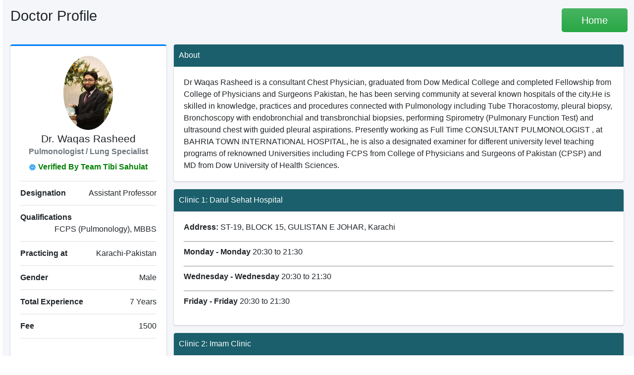

--- FILE ---
content_type: text/html; charset=UTF-8
request_url: https://www.tibisahulat.com/profile-doctor/dr-waqas-rasheed
body_size: 2754
content:
<!DOCTYPE html>
<html lang="en" dir="ltr">

<head>
    <meta charset="utf-8">
    <meta http-equiv="X-UA-Compatible" content="IE=edge"> 
	<meta name="viewport" content="width=device-width, initial-scale=1">
    
	<!-- Theme style -->
	<link  rel="stylesheet" href="https://www.tibisahulat.com/doctor/dist/css/adminlte_optimized.css">

    <link rel="icon" href="https://www.tibisahulat.com/doctor/dist/img/favicon.ico" type="image/x-icon">
    <link rel="apple-touch-icon" href="/custom_icon.png" />
    <title>Dr. Waqas Rasheed - Male Pulmonologist / Lung Specialist - Doctor in Karachi-Pakistan</title>
    <meta name="description" content="Dr Waqas Rasheed is a consultant Chest Physician, graduated from Dow Medical College and completed Fellowship from College of Physicians and Surgeons....." />
    <meta property="og:site_name" content="Tibi Sahulat" />
    <meta property="fb:app_id" content="224896175424169" />
    <meta property="og:title" content="Dr. Waqas Rasheed - Male Pulmonologist / Lung Specialist - Doctor in Karachi-Pakistan" />
    <meta property="og:type" content="website" />
    <meta property="og:description" content="Dr Waqas Rasheed is a consultant Chest Physician, graduated from Dow Medical College and completed Fellowship from College of Physicians and Surgeons.... Register for Free Online Consultation, Share.." />
    <meta property="og:url" content="https://www.tibisahulat.com/profile-doctor/dr-waqas-rasheed" />
    <meta property="og:image" content="https://www.tibisahulat.com/doctor/profile-images/sm_274_5eb96cb2567a6.jpeg" />
    <meta property="og:image:width" content="400" />
    <meta property="og:image:height" content="300" />
    <meta property="og:image:alt" content="Dr. Waqas Rasheed - Pulmonologist / Lung Specialist" />

    <meta name="twitter:card" content="summary_large_image" />
    <meta name="twitter:site" content="@tibisahulat" />
    <meta name="twitter:creator" content="@tibisahulat" />
    <meta name="twitter:title" content="Dr. Waqas Rasheed - Male Pulmonologist / Lung Specialist - Doctor in Karachi-Pakistan" />
    <meta name="twitter:description" content="Dr Waqas Rasheed is a consultant Chest Physician, graduated from Dow Medical College and completed Fellowship from College of Physicians and Surgeons.... Register for Free Online Consultation, Share.." />
    <meta name="twitter:country" content="PK" />
    <meta name="twitter:image" content="https://www.tibisahulat.com/doctor/profile-images/sm_274_5eb96cb2567a6.jpeg" />

    <link rel="alternate" hreflang="en" href="https://www.tibisahulat.com/profile-doctor/dr-waqas-rasheed" />
    <link rel="canonical" href="https://www.tibisahulat.com/profile-doctor/dr-waqas-rasheed" />
              
    <script type="application/ld+json">
        {
        "@context": "https://schema.org",
        "@type": "Physician",
        "name": "Dr. Waqas Rasheed",
        "gender": "Male",
        "url": "https://www.tibisahulat.com/profile-doctor/dr-waqas-rasheed",
        "image": "https://www.tibisahulat.com/doctor/profile-images/sm_274_5eb96cb2567a6.jpeg",
        "description": "Dr Waqas Rasheed is a consultant Chest Physician, graduated from Dow Medical College and completed Fellowship from College of Physicians and Surgeons.....",
        "medicalSpecialty": [
            "Pulmonologist / Lung Specialist",
            "",
            ""
        ],
        "address": {
            "@type": "PostalAddress",
            "addressLocality": "Karachi-Pakistan",
            "addressCountry": "PK"
        },
        "knowsAbout": "FCPS (Pulmonology), MBBS",
        "hasCredential": "7 years of experience"
        }
    </script>

</head>

<body class="hold-transition sidebar-mini">
    
	<div class="wrapper"> 
		<div class="content-wrapper" style="margin-left: 5px;"> 
                            <section class="content-header">
                    <div class="container-fluid">
                        <div class="row mb-2 width_100">
                            <div class="col-sm-11">
                                <h1>Doctor Profile</h1>
                            </div>
                            <div class="col-sm-1">
                                <a href="../" class="btn btn-block bg-gradient-success btn-lg margin-2">Home</a>
                            </div>
                        </div>

                    </div><!-- /.container-fluid -->
                </section>
                <!-- Main content -->
                <section class="content">
                    <div class="container-fluid">
                        <div class="row">
                            <div class="col-md-3">
                                <!-- Profile Image -->
                                <div class="card card-primary card-outline">
                                    <div class="card-body box-profile">
                                        <div class="text-center pic100px_div">
                                            <img class="pic100 border_radius_50" fetchpriority="high" decoding="async" src="https://www.tibisahulat.com/doctor/profile-images_100px/100_274_6060974e0485f.jpeg" alt="Dr. Waqas Rasheed" title="Dr. Waqas Rasheed">
                                        </div>
                                        <h2 class="profile-username text-center  margin_0 " style="padding-top: 5px; padding-bottom: 2px;">
                                            Dr. Waqas Rasheed                                        </h2> 
                                        <p class="text-muted text-center padding_0 margin_0 font_bold"  style="padding-top: 1px; color: #666;">
                                            Pulmonologist / Lung Specialist                                        </p>
                                        <p class="text-muted text-center  margin_0 font_bold"  style="padding-top: 1px;  color: #666;">
                                                                                    </p>
                                        <p class="text-muted text-center  margin_0 font_bold"  style="padding-top: 1px;  color: #666;">
                                                                                    </p>
                                         <p class="text-muted text-center"  style="padding-top: 5px;">
                                                                                            <img src="https://www.tibisahulat.com/doctor/dist/img/verified.webp" class="verifiedicone" alt="Doctor Verified By Team Tibi Sahulat" title="Doctor Verified By Team Tibi Sahulat" />
                                                <span class="color_green font_bold"> Verified By Team Tibi Sahulat</span>
                                             
                                        </p>
                                        <ul class="list-group list-group-unbordered mb-3">
                                                                                            <li class="list-group-item">
                                                    <b>Designation</b> <span class="float-right">Assistant Professor</span>
                                                </li>
                                                                                            <li class="list-group-item">
                                                    <b>Qualifications</b> <span class="float-right">FCPS (Pulmonology), MBBS</span>
                                                </li>
                                                                                            <li class="list-group-item">
                                                    <b>Practicing at</b> <span class="float-right">Karachi-Pakistan</span>
                                                </li>
                                                                                        <li class="list-group-item">
                                                <b>Gender</b> <span class="float-right">Male</span>
                                            </li>
                                                                                            <li class="list-group-item">
                                                    <b>Total Experience</b> <span class='float-right'>7 Years</span>                                                </li>
                                                                                            <li class="list-group-item">
                                                    <b>Fee</b> <span class="float-right">1500</span>
                                                </li>
                                                                                    </ul>
                                    </div>
                                    <!-- /.card-body -->
                                </div> 
                                <!-- /.card -->
                                                                <div class="card card-primary card-outline">
                                    <div class="card-body box-profile">
                                        <ul class="list-group list-group-unbordered mb-3">
                                            <li class="list-group-item">
                                                                                                    <a href="https://www.tibisahulat.com/doctor/dr-waqas-rasheed" class="btn btn-block bg-gradient-danger">Book Appointment</a>
                                                                                                <a href="https://www.tibisahulat.com/patient/in"  class="btn btn-block bg-gradient-info">Patient Panel</a>
                                                <a href="https://www.tibisahulat.com/diseases"  class="btn btn-block bg-gradient-warning">Diseases Info</a>
                                            </li>
                                        </ul>
                                    </div>
                                    <!-- /.card-body -->
                                </div>
                                <!-- /.card -->
                            </div>
                            <div class="col-md-9"> 
                                <div class="card">
                                    <div class="card-header p-2 bg-info padding-10">
                                        About
                                    </div><!-- /.card-header -->
                                    <div class="card-body">
                                        <div class="tab-content">
                                            Dr Waqas Rasheed is a consultant Chest Physician, graduated from Dow Medical College and completed Fellowship from College of Physicians and Surgeons Pakistan, he has been serving community at several known hospitals of the city.He is skilled in knowledge, practices and procedures connected with Pulmonology including Tube Thoracostomy, pleural biopsy, Bronchoscopy with endobronchial and transbronchial biopsies, performing Spirometry (Pulmonary Function Test) and ultrasound chest with guided pleural aspirations.

Presently working as Full Time CONSULTANT PULMONOLOGIST , at BAHRIA TOWN INTERNATIONAL HOSPITAL, he is also a designated examiner for different university level teaching programs of reknowned Universities including FCPS from College of Physicians and Surgeons of Pakistan (CPSP) and MD from Dow University of Health Sciences.                                            <!-- /.tab-pane -->
                                        </div>
                                        <!-- /.tab-content -->
                                    </div><!-- /.card-body -->
                                </div> 
                                                                        <div class="card">
                                            <div class="card-header p-2 bg-info padding-10">
                                                Clinic 1: Darul Sehat Hospital                                            </div><!-- /.card-header -->
                                            <div class="card-body">
                                                <div class="tab-content">
                                                   <p>
                                                        <strong>Address: </strong>
                                                        ST-19, BLOCK 15, GULISTAN E JOHAR, Karachi                                                    </p>
                                                                                                            <hr>
                                                        <p>
                                                            <strong>
                                                                Monday - Monday                                                            </strong> 
                                                            20:30 to 21:30                                                        </p>
                                                                                                            <hr>
                                                        <p>
                                                            <strong>
                                                                Wednesday - Wednesday                                                            </strong> 
                                                            20:30 to 21:30                                                        </p>
                                                                                                            <hr>
                                                        <p>
                                                            <strong>
                                                                Friday - Friday                                                            </strong> 
                                                            20:30 to 21:30                                                        </p>
                                                                                                    </div>
                                            </div>
                                        </div> 
                                                                                <div class="card">
                                            <div class="card-header p-2 bg-info padding-10">
                                                Clinic 2: Imam Clinic                                            </div><!-- /.card-header -->
                                            <div class="card-body">
                                                <div class="tab-content">
                                                   <p>
                                                        <strong>Address: </strong>
                                                        5 star roundabout, ST-5, Block I, North Nazimabad, Karachi, Karachi                                                    </p>
                                                                                                            <hr>
                                                        <p>
                                                            <strong>
                                                                Tuesday - Tuesday                                                            </strong> 
                                                            21:30 to 22:30                                                        </p>
                                                                                                            <hr>
                                                        <p>
                                                            <strong>
                                                                Thursday - Thursday                                                            </strong> 
                                                            21:30 to 22:30                                                        </p>
                                                                                                    </div>
                                            </div>
                                        </div> 
                                                                        <div class="card">
                                    <div class="card-header p-2 bg-info padding-10">
                                        A-to-Z Diseases Information
                                    </div><!-- /.card-header -->
                                    <div class="card-body">
                                        <div class="tab-content">
                                            <div>
                                                <div class="atozdiseases">
                                                    <a href="https://www.tibisahulat.com/diseases" title="All Diseases">All</a>
                                                                                                            <a href="https://www.tibisahulat.com/disease/search/a" class="padding-10" title="Disease start with A">A</a>
                                                                                                            <a href="https://www.tibisahulat.com/disease/search/b" class="padding-10" title="Disease start with B">B</a>
                                                                                                            <a href="https://www.tibisahulat.com/disease/search/c" class="padding-10" title="Disease start with C">C</a>
                                                                                                            <a href="https://www.tibisahulat.com/disease/search/d" class="padding-10" title="Disease start with D">D</a>
                                                                                                            <a href="https://www.tibisahulat.com/disease/search/e" class="padding-10" title="Disease start with E">E</a>
                                                                                                            <a href="https://www.tibisahulat.com/disease/search/f" class="padding-10" title="Disease start with F">F</a>
                                                                                                            <a href="https://www.tibisahulat.com/disease/search/g" class="padding-10" title="Disease start with G">G</a>
                                                                                                            <a href="https://www.tibisahulat.com/disease/search/h" class="padding-10" title="Disease start with H">H</a>
                                                                                                            <a href="https://www.tibisahulat.com/disease/search/i" class="padding-10" title="Disease start with I">I</a>
                                                                                                            <a href="https://www.tibisahulat.com/disease/search/j" class="padding-10" title="Disease start with J">J</a>
                                                                                                            <a href="https://www.tibisahulat.com/disease/search/k" class="padding-10" title="Disease start with K">K</a>
                                                                                                            <a href="https://www.tibisahulat.com/disease/search/l" class="padding-10" title="Disease start with L">L</a>
                                                                                                            <a href="https://www.tibisahulat.com/disease/search/m" class="padding-10" title="Disease start with M">M</a>
                                                                                                            <a href="https://www.tibisahulat.com/disease/search/n" class="padding-10" title="Disease start with N">N</a>
                                                                                                            <a href="https://www.tibisahulat.com/disease/search/o" class="padding-10" title="Disease start with O">O</a>
                                                                                                            <a href="https://www.tibisahulat.com/disease/search/p" class="padding-10" title="Disease start with P">P</a>
                                                                                                            <a href="https://www.tibisahulat.com/disease/search/q" class="padding-10" title="Disease start with Q">Q</a>
                                                                                                            <a href="https://www.tibisahulat.com/disease/search/r" class="padding-10" title="Disease start with R">R</a>
                                                                                                            <a href="https://www.tibisahulat.com/disease/search/s" class="padding-10" title="Disease start with S">S</a>
                                                                                                            <a href="https://www.tibisahulat.com/disease/search/t" class="padding-10" title="Disease start with T">T</a>
                                                                                                            <a href="https://www.tibisahulat.com/disease/search/u" class="padding-10" title="Disease start with U">U</a>
                                                                                                            <a href="https://www.tibisahulat.com/disease/search/v" class="padding-10" title="Disease start with V">V</a>
                                                                                                            <a href="https://www.tibisahulat.com/disease/search/w" class="padding-10" title="Disease start with W">W</a>
                                                                                                            <a href="https://www.tibisahulat.com/disease/search/x" class="padding-10" title="Disease start with X">X</a>
                                                                                                            <a href="https://www.tibisahulat.com/disease/search/y" class="padding-10" title="Disease start with Y">Y</a>
                                                                                                            <a href="https://www.tibisahulat.com/disease/search/z" class="padding-10" title="Disease start with Z">Z</a>
                                                                                                    </div>
                                            </div>
                                        </div>
                                    </div>
                                </div> 
                            </div> 
                        </div>
                        <!-- /.row -->
                    </div><!-- /.container-fluid -->
                </section>
             
        </div>
		<!-- /.content-wrapper -->
		<!-- Control Sidebar -->
		<aside class="control-sidebar control-sidebar-dark">
			<!-- Control sidebar content goes here -->
		</aside>
		<!-- /.control-sidebar -->

		<footer class="main-footer text_align_center">
			<strong>Copyright &copy; 2020 - 2026 </strong>. All Rights Reserved. Product of <a href="https://www.amizltd.com" target="_blank">AMIZ (Private) Limited</a>
		</footer>
    </div>
</body>

</html>
